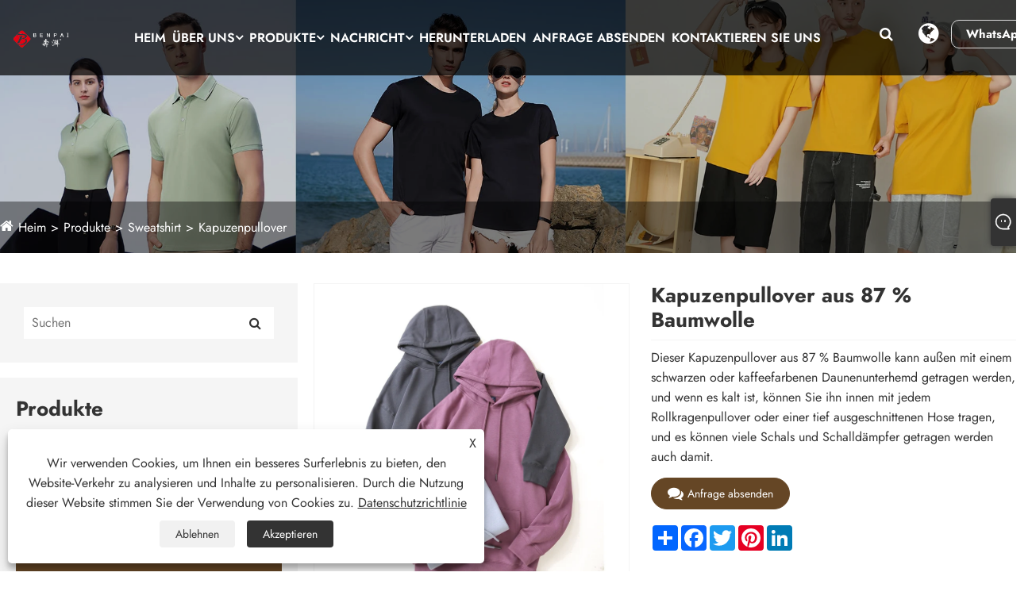

--- FILE ---
content_type: text/html; charset=utf-8
request_url: https://de.qimengclothing.com/87-cotton-hoodie.html
body_size: 13426
content:

<!DOCTYPE html>
<html dir="ltr" lang="de">
    <head>
        <meta charset="utf-8">
        <meta http-equiv="X-UA-Compatible" content="IE=edge">
        <meta name="viewport" content="width=device-width, initial-scale=1.0, maximum-scale=1.0, user-scalable=no">
        
<title>China 87 % Baumwoll-Hoodie Lieferanten, Hersteller – Direktpreis ab Werk – Benpai</title>
<meta name="keywords" content="Kapuzenpullover aus 87 % Baumwolle, China, Hersteller, Lieferanten, Fabrik, Mode, individuell, Qualität" />
<meta name="description" content="Benpai ist als einer der professionellsten Hersteller und Lieferanten von 87 % Baumwoll-Hoodies in China bekannt, und Sie können unsere Produkte im Großhandel verkaufen. Unsere Fabrik bietet modische und hochwertige Kapuzenpullover aus 87 % Baumwolle. Sie können unsere Produkte ganz nach Ihren Vorstellungen individualisieren. Wenn ich jetzt eine Bestellung aufgebe, haben Sie dann ein kostenloses Muster? Natürlich! Gerne können Sie eine Bestellung aufgeben." />
<link rel="shortcut icon" href="/upload/7287/20230829134623783102.ico" type="image/x-icon" />
<!-- Google tag (gtag.js) -->
<script async src="https://www.googletagmanager.com/gtag/js?id=G-G4BMTM0T3J"></script>
<script>
  window.dataLayer = window.dataLayer || [];
  function gtag(){dataLayer.push(arguments);}
  gtag('js', new Date());

  gtag('config', 'G-G4BMTM0T3J');
</script>
        <meta name="twitter:card" content="summary" />
        <meta name="twitter:title" content="China 87 % Baumwoll-Hoodie Lieferanten, Hersteller – Direktpreis ab Werk – Benpai" />
        <meta name="twitter:description" content="Benpai ist als einer der professionellsten Hersteller und Lieferanten von 87 % Baumwoll-Hoodies in China bekannt, und Sie können unsere Produkte im Großhandel verkaufen. Unsere Fabrik bietet modische und hochwertige Kapuzenpullover aus 87 % Baumwolle. Sie können unsere Produkte ganz nach Ihren Vorstellungen individualisieren. Wenn ich jetzt eine Bestellung aufgebe, haben Sie dann ein kostenloses Muster? Natürlich! Gerne können Sie eine Bestellung aufgeben." />
        <meta name="twitter:image" content="https://de.qimengclothing.com/upload/7287/1-87--cotton-hoodie--1119218.webp" />
        <meta property="og:type" content="product" />
        <meta property="og:site_name" content="Cangnan County Qimeng Clothing Co., Ltd.">
        <meta property="og:image" content="https://de.qimengclothing.com/upload/7287/1-87--cotton-hoodie--1119218.webp" />
        <meta property="og:url" content="https://de.qimengclothing.com/87-cotton-hoodie.html" />
        <meta property="og:title" content="China 87 % Baumwoll-Hoodie Lieferanten, Hersteller – Direktpreis ab Werk – Benpai" />
        <meta property="og:description" content="Benpai ist als einer der professionellsten Hersteller und Lieferanten von 87 % Baumwoll-Hoodies in China bekannt, und Sie können unsere Produkte im Großhandel verkaufen. Unsere Fabrik bietet modische und hochwertige Kapuzenpullover aus 87 % Baumwolle. Sie können unsere Produkte ganz nach Ihren Vorstellungen individualisieren. Wenn ich jetzt eine Bestellung aufgebe, haben Sie dann ein kostenloses Muster? Natürlich! Gerne können Sie eine Bestellung aufgeben." />
        <link href="https://de.qimengclothing.com/87-cotton-hoodie.html" rel="canonical" />
        <link rel="alternate" hreflang="en"  href="https://www.qimengclothing.com/87-cotton-hoodie.html"/>
<link rel="alternate" hreflang="es"  href="https://es.qimengclothing.com/87-cotton-hoodie.html"/>
<link rel="alternate" hreflang="pt"  href="https://pt.qimengclothing.com/87-cotton-hoodie.html"/>
<link rel="alternate" hreflang="ru"  href="https://ru.qimengclothing.com/87-cotton-hoodie.html"/>
<link rel="alternate" hreflang="fr"  href="https://fr.qimengclothing.com/87-cotton-hoodie.html"/>
<link rel="alternate" hreflang="ja"  href="https://ja.qimengclothing.com/87-cotton-hoodie.html"/>
<link rel="alternate" hreflang="de"  href="https://de.qimengclothing.com/87-cotton-hoodie.html"/>
<link rel="alternate" hreflang="vi"  href="https://vi.qimengclothing.com/87-cotton-hoodie.html"/>
<link rel="alternate" hreflang="it"  href="https://it.qimengclothing.com/87-cotton-hoodie.html"/>
<link rel="alternate" hreflang="nl"  href="https://nl.qimengclothing.com/87-cotton-hoodie.html"/>
<link rel="alternate" hreflang="th"  href="https://th.qimengclothing.com/87-cotton-hoodie.html"/>
<link rel="alternate" hreflang="pl"  href="https://pl.qimengclothing.com/87-cotton-hoodie.html"/>
<link rel="alternate" hreflang="ko"  href="https://ko.qimengclothing.com/87-cotton-hoodie.html"/>
<link rel="alternate" hreflang="sv"  href="https://sv.qimengclothing.com/87-cotton-hoodie.html"/>
<link rel="alternate" hreflang="hu"  href="https://hu.qimengclothing.com/87-cotton-hoodie.html"/>
<link rel="alternate" hreflang="ms"  href="https://ms.qimengclothing.com/87-cotton-hoodie.html"/>
<link rel="alternate" hreflang="bn"  href="https://bn.qimengclothing.com/87-cotton-hoodie.html"/>
<link rel="alternate" hreflang="da"  href="https://da.qimengclothing.com/87-cotton-hoodie.html"/>
<link rel="alternate" hreflang="fi"  href="https://fi.qimengclothing.com/87-cotton-hoodie.html"/>
<link rel="alternate" hreflang="hi"  href="https://hi.qimengclothing.com/87-cotton-hoodie.html"/>
<link rel="alternate" hreflang="tl"  href="https://tl.qimengclothing.com/87-cotton-hoodie.html"/>
<link rel="alternate" hreflang="tr"  href="https://tr.qimengclothing.com/87-cotton-hoodie.html"/>
<link rel="alternate" hreflang="ga"  href="https://ga.qimengclothing.com/87-cotton-hoodie.html"/>
<link rel="alternate" hreflang="ar"  href="https://ar.qimengclothing.com/87-cotton-hoodie.html"/>
<link rel="alternate" hreflang="id"  href="https://id.qimengclothing.com/87-cotton-hoodie.html"/>
<link rel="alternate" hreflang="no"  href="https://no.qimengclothing.com/87-cotton-hoodie.html"/>
<link rel="alternate" hreflang="ur"  href="https://ur.qimengclothing.com/87-cotton-hoodie.html"/>
<link rel="alternate" hreflang="cs"  href="https://cs.qimengclothing.com/87-cotton-hoodie.html"/>
<link rel="alternate" hreflang="el"  href="https://el.qimengclothing.com/87-cotton-hoodie.html"/>
<link rel="alternate" hreflang="uk"  href="https://uk.qimengclothing.com/87-cotton-hoodie.html"/>
<link rel="alternate" hreflang="jv"  href="https://jw.qimengclothing.com/87-cotton-hoodie.html"/>
<link rel="alternate" hreflang="fa"  href="https://fa.qimengclothing.com/87-cotton-hoodie.html"/>
<link rel="alternate" hreflang="ta"  href="https://ta.qimengclothing.com/87-cotton-hoodie.html"/>
<link rel="alternate" hreflang="te"  href="https://te.qimengclothing.com/87-cotton-hoodie.html"/>
<link rel="alternate" hreflang="ne"  href="https://ne.qimengclothing.com/87-cotton-hoodie.html"/>
<link rel="alternate" hreflang="my"  href="https://my.qimengclothing.com/87-cotton-hoodie.html"/>
<link rel="alternate" hreflang="bg"  href="https://bg.qimengclothing.com/87-cotton-hoodie.html"/>
<link rel="alternate" hreflang="lo"  href="https://lo.qimengclothing.com/87-cotton-hoodie.html"/>
<link rel="alternate" hreflang="la"  href="https://la.qimengclothing.com/87-cotton-hoodie.html"/>
<link rel="alternate" hreflang="kk"  href="https://kk.qimengclothing.com/87-cotton-hoodie.html"/>
<link rel="alternate" hreflang="eu"  href="https://eu.qimengclothing.com/87-cotton-hoodie.html"/>
<link rel="alternate" hreflang="az"  href="https://az.qimengclothing.com/87-cotton-hoodie.html"/>
<link rel="alternate" hreflang="sk"  href="https://sk.qimengclothing.com/87-cotton-hoodie.html"/>
<link rel="alternate" hreflang="mk"  href="https://mk.qimengclothing.com/87-cotton-hoodie.html"/>
<link rel="alternate" hreflang="lt"  href="https://lt.qimengclothing.com/87-cotton-hoodie.html"/>
<link rel="alternate" hreflang="et"  href="https://et.qimengclothing.com/87-cotton-hoodie.html"/>
<link rel="alternate" hreflang="ro"  href="https://ro.qimengclothing.com/87-cotton-hoodie.html"/>
<link rel="alternate" hreflang="sl"  href="https://sl.qimengclothing.com/87-cotton-hoodie.html"/>
<link rel="alternate" hreflang="mr"  href="https://mr.qimengclothing.com/87-cotton-hoodie.html"/>
<link rel="alternate" hreflang="sr"  href="https://sr.qimengclothing.com/87-cotton-hoodie.html"/>
<link rel="alternate" hreflang="x-default"  href="https://www.qimengclothing.com/87-cotton-hoodie.html"/>

        <script type="application/ld+json">[
  {
    "@context": "https://schema.org/",
    "@type": "BreadcrumbList",
    "ItemListElement": [
      {
        "@type": "ListItem",
        "Name": "Heim",
        "Position": 1,
        "Item": "https://de.qimengclothing.com/"
      },
      {
        "@type": "ListItem",
        "Name": "Produkte",
        "Position": 2,
        "Item": "https://de.qimengclothing.com/products.html"
      },
      {
        "@type": "ListItem",
        "Name": "Sweatshirt",
        "Position": 3,
        "Item": "https://de.qimengclothing.com/sweatshirt"
      },
      {
        "@type": "ListItem",
        "Name": "Kapuzenpullover",
        "Position": 4,
        "Item": "https://de.qimengclothing.com/hoodie"
      },
      {
        "@type": "ListItem",
        "Name": "Kapuzenpullover aus 87 % Baumwolle",
        "Position": 5,
        "Item": "https://de.qimengclothing.com/87-cotton-hoodie.html"
      }
    ]
  },
  {
    "@context": "http://schema.org",
    "@type": "Product",
    "@id": "https://de.qimengclothing.com/87-cotton-hoodie.html",
    "Name": "Kapuzenpullover aus 87 % Baumwolle",
    "Image": [
      "https://de.qimengclothing.com/upload/7287/1-87--cotton-hoodie--1119218.webp",
      "https://de.qimengclothing.com/upload/7287/2-87--cotton-hoodie--2612712.webp",
      "https://de.qimengclothing.com/upload/7287/3-87--cotton-hoodie--319592.webp"
    ],
    "Description": "Benpai ist als einer der professionellsten Hersteller und Lieferanten von 87 % Baumwoll-Hoodies in China bekannt, und Sie können unsere Produkte im Großhandel verkaufen. Unsere Fabrik bietet modische und hochwertige Kapuzenpullover aus 87 % Baumwolle. Sie können unsere Produkte ganz nach Ihren Vorstellungen individualisieren. Wenn ich jetzt eine Bestellung aufgebe, haben Sie dann ein kostenloses Muster? Natürlich! Gerne können Sie eine Bestellung aufgeben.",
    "Offers": {
      "@type": "AggregateOffer",
      "OfferCount": 1,
      "PriceCurrency": "USD",
      "LowPrice": 0.0,
      "HighPrice": 0.0,
      "Price": 0.0
    }
  }
]</script>
        
<link rel="stylesheet" href="/Template/329/css/bootstrap.min.css">
<link rel="stylesheet" href="/Template/329/css/slick.css">
<link rel="stylesheet" href="/Template/329/css/meanmenu.min.css">
<link rel="stylesheet" href="/Template/329/css/style.css">
<link rel="stylesheet" href="/Template/329/css/mobile.css">
<link rel="stylesheet" type="text/css" href="/Template/329/css/swiper.min.css">
<link rel="stylesheet" href="/Template/329/css/font-awesome.min.css">
<link rel="stylesheet" href="/Template/329/css/language.css">
<script src="/Template/329/js/jquery-3.7.1.min.js"></script>
<script src="/Template/329/js/jquery-migrate-3.3.2.min.js"></script>
<script type="text/javascript" src="/Template/329/js/swiper.min.js"></script>
<link href="/Template/329/css/all.css" rel="stylesheet" type="text/css" />

    </head>
    <body>
        
<!-- main menu area start -->
<div class="headmain">
<div class="main_menu_area sticky">
  <div class="container-full datait_nav_area">
    <div class="row main_menu_all_item"> 
      <!-- site logo area -->
      <div class="col-lg-1">
        <div class="site_logo_area"> 
            <a class="sticky_logo"  href="/" title="Cangnan County Qimeng Clothing Co., Ltd.">
            <img src="/upload/7287/20250901141125428468.webp" alt="Cangnan County Qimeng Clothing Co., Ltd." title="Cangnan County Qimeng Clothing Co., Ltd.">
            </a>
        </div>
      </div>
      <div class="col-lg-2">
        <div class="main_nav_area">
          <div class="iteeh_right_area"> 
            <!-- main nav icons -->
            <div class="main_nav_icons_together">
              <div class="main_nav_icons"> <i class="fa fa-search"></i>
                <div class="nav_icon_popup"> 
                  <!-- inner nav ionc popup -->
                  <div class="inner_nav_icon_popup text-center">
                    <form action="/search.html" id="mc4wp-form">
                      <input type="search" name="q" placeholder="" required>
                      <div class="inner_nav_popup_form_icons">
                        <button class="inner_nav_popup_btnicon" type="submit" title="einreichen"><i class="fa fa-search"></i></button>
                      </div>
                    </form>
                    <i class="fa fa-close"></i> </div>
                </div>
              </div>
            </div>
            <!-- main nav icon right -->
            <div class="main_nav_icon_right"> <i class="fa fa-globe"></i>
              <div class="main_nav_icon_right_popup">
                <div class="m_nav_rpi_close"> <i class="fa fa-close"></i> </div>
                
                <!-- right popup nav -->
                <div class="right_popup_nav">
                  <h2>Deutsch</h2>
                  <div class="lang_cont">
                    <ul class="lang">
                      <li class="language-flag language-flag-en"><a title="English" href="https://www.qimengclothing.com" class="b"><b class="country-flag"></b><span>English</span></a></li><li class="language-flag language-flag-es"><a title="Español" href="https://es.qimengclothing.com" class="b"><b class="country-flag"></b><span>Español</span></a></li><li class="language-flag language-flag-pt"><a title="Português" href="https://pt.qimengclothing.com" class="b"><b class="country-flag"></b><span>Português</span></a></li><li class="language-flag language-flag-ru"><a title="русский" href="https://ru.qimengclothing.com" class="b"><b class="country-flag"></b><span>русский</span></a></li><li class="language-flag language-flag-fr"><a title="Français" href="https://fr.qimengclothing.com" class="b"><b class="country-flag"></b><span>Français</span></a></li><li class="language-flag language-flag-ja"><a title="日本語" href="https://ja.qimengclothing.com" class="b"><b class="country-flag"></b><span>日本語</span></a></li><li class="language-flag language-flag-de"><a title="Deutsch" href="https://de.qimengclothing.com/87-cotton-hoodie.html" class="b"><b class="country-flag"></b><span>Deutsch</span></a></li><li class="language-flag language-flag-vi"><a title="tiếng Việt" href="https://vi.qimengclothing.com" class="b"><b class="country-flag"></b><span>tiếng Việt</span></a></li><li class="language-flag language-flag-it"><a title="Italiano" href="https://it.qimengclothing.com" class="b"><b class="country-flag"></b><span>Italiano</span></a></li><li class="language-flag language-flag-nl"><a title="Nederlands" href="https://nl.qimengclothing.com" class="b"><b class="country-flag"></b><span>Nederlands</span></a></li><li class="language-flag language-flag-th"><a title="ภาษาไทย" href="https://th.qimengclothing.com" class="b"><b class="country-flag"></b><span>ภาษาไทย</span></a></li><li class="language-flag language-flag-pl"><a title="Polski" href="https://pl.qimengclothing.com" class="b"><b class="country-flag"></b><span>Polski</span></a></li><li class="language-flag language-flag-ko"><a title="한국어" href="https://ko.qimengclothing.com" class="b"><b class="country-flag"></b><span>한국어</span></a></li><li class="language-flag language-flag-sv"><a title="Svenska" href="https://sv.qimengclothing.com" class="b"><b class="country-flag"></b><span>Svenska</span></a></li><li class="language-flag language-flag-hu"><a title="magyar" href="https://hu.qimengclothing.com" class="b"><b class="country-flag"></b><span>magyar</span></a></li><li class="language-flag language-flag-ms"><a title="Malay" href="https://ms.qimengclothing.com" class="b"><b class="country-flag"></b><span>Malay</span></a></li><li class="language-flag language-flag-bn"><a title="বাংলা ভাষার" href="https://bn.qimengclothing.com" class="b"><b class="country-flag"></b><span>বাংলা ভাষার</span></a></li><li class="language-flag language-flag-da"><a title="Dansk" href="https://da.qimengclothing.com" class="b"><b class="country-flag"></b><span>Dansk</span></a></li><li class="language-flag language-flag-fi"><a title="Suomi" href="https://fi.qimengclothing.com" class="b"><b class="country-flag"></b><span>Suomi</span></a></li><li class="language-flag language-flag-hi"><a title="हिन्दी" href="https://hi.qimengclothing.com" class="b"><b class="country-flag"></b><span>हिन्दी</span></a></li><li class="language-flag language-flag-tl"><a title="Pilipino" href="https://tl.qimengclothing.com" class="b"><b class="country-flag"></b><span>Pilipino</span></a></li><li class="language-flag language-flag-tr"><a title="Türkçe" href="https://tr.qimengclothing.com" class="b"><b class="country-flag"></b><span>Türkçe</span></a></li><li class="language-flag language-flag-ga"><a title="Gaeilge" href="https://ga.qimengclothing.com" class="b"><b class="country-flag"></b><span>Gaeilge</span></a></li><li class="language-flag language-flag-ar"><a title="العربية" href="https://ar.qimengclothing.com" class="b"><b class="country-flag"></b><span>العربية</span></a></li><li class="language-flag language-flag-id"><a title="Indonesia" href="https://id.qimengclothing.com" class="b"><b class="country-flag"></b><span>Indonesia</span></a></li><li class="language-flag language-flag-no"><a title="Norsk‎" href="https://no.qimengclothing.com" class="b"><b class="country-flag"></b><span>Norsk‎</span></a></li><li class="language-flag language-flag-ur"><a title="تمل" href="https://ur.qimengclothing.com" class="b"><b class="country-flag"></b><span>تمل</span></a></li><li class="language-flag language-flag-cs"><a title="český" href="https://cs.qimengclothing.com" class="b"><b class="country-flag"></b><span>český</span></a></li><li class="language-flag language-flag-el"><a title="ελληνικά" href="https://el.qimengclothing.com" class="b"><b class="country-flag"></b><span>ελληνικά</span></a></li><li class="language-flag language-flag-uk"><a title="український" href="https://uk.qimengclothing.com" class="b"><b class="country-flag"></b><span>український</span></a></li><li class="language-flag language-flag-jw"><a title="Javanese" href="https://jw.qimengclothing.com" class="b"><b class="country-flag"></b><span>Javanese</span></a></li><li class="language-flag language-flag-fa"><a title="فارسی" href="https://fa.qimengclothing.com" class="b"><b class="country-flag"></b><span>فارسی</span></a></li><li class="language-flag language-flag-ta"><a title="தமிழ்" href="https://ta.qimengclothing.com" class="b"><b class="country-flag"></b><span>தமிழ்</span></a></li><li class="language-flag language-flag-te"><a title="తెలుగు" href="https://te.qimengclothing.com" class="b"><b class="country-flag"></b><span>తెలుగు</span></a></li><li class="language-flag language-flag-ne"><a title="नेपाली" href="https://ne.qimengclothing.com" class="b"><b class="country-flag"></b><span>नेपाली</span></a></li><li class="language-flag language-flag-my"><a title="Burmese" href="https://my.qimengclothing.com" class="b"><b class="country-flag"></b><span>Burmese</span></a></li><li class="language-flag language-flag-bg"><a title="български" href="https://bg.qimengclothing.com" class="b"><b class="country-flag"></b><span>български</span></a></li><li class="language-flag language-flag-lo"><a title="ລາວ" href="https://lo.qimengclothing.com" class="b"><b class="country-flag"></b><span>ລາວ</span></a></li><li class="language-flag language-flag-la"><a title="Latine" href="https://la.qimengclothing.com" class="b"><b class="country-flag"></b><span>Latine</span></a></li><li class="language-flag language-flag-kk"><a title="Қазақша" href="https://kk.qimengclothing.com" class="b"><b class="country-flag"></b><span>Қазақша</span></a></li><li class="language-flag language-flag-eu"><a title="Euskal" href="https://eu.qimengclothing.com" class="b"><b class="country-flag"></b><span>Euskal</span></a></li><li class="language-flag language-flag-az"><a title="Azərbaycan" href="https://az.qimengclothing.com" class="b"><b class="country-flag"></b><span>Azərbaycan</span></a></li><li class="language-flag language-flag-sk"><a title="Slovenský jazyk" href="https://sk.qimengclothing.com" class="b"><b class="country-flag"></b><span>Slovenský jazyk</span></a></li><li class="language-flag language-flag-mk"><a title="Македонски" href="https://mk.qimengclothing.com" class="b"><b class="country-flag"></b><span>Македонски</span></a></li><li class="language-flag language-flag-lt"><a title="Lietuvos" href="https://lt.qimengclothing.com" class="b"><b class="country-flag"></b><span>Lietuvos</span></a></li><li class="language-flag language-flag-et"><a title="Eesti Keel" href="https://et.qimengclothing.com" class="b"><b class="country-flag"></b><span>Eesti Keel</span></a></li><li class="language-flag language-flag-ro"><a title="Română" href="https://ro.qimengclothing.com" class="b"><b class="country-flag"></b><span>Română</span></a></li><li class="language-flag language-flag-sl"><a title="Slovenski" href="https://sl.qimengclothing.com" class="b"><b class="country-flag"></b><span>Slovenski</span></a></li><li class="language-flag language-flag-mr"><a title="मराठी" href="https://mr.qimengclothing.com" class="b"><b class="country-flag"></b><span>मराठी</span></a></li><li class="language-flag language-flag-sr"><a title="Srpski језик" href="https://sr.qimengclothing.com" class="b"><b class="country-flag"></b><span>Srpski језик</span></a></li>   
                    </ul>
                  </div>
                </div>
              </div>
            </div>
            <!-- main nav icon right --> 
            <!-- header btn -->
            <div class="menu_btn"><a  class="dtbtn" target="_blank" href="https://api.whatsapp.com/send?phone=8619550210448&text=Hello" title="WhatsApp">WhatsApp</a></div>
          </div>
        </div>
      </div>
      <div class="col-lg-9"> 
        <!-- inner main nav area -->
        <div class="inner_main_nav_area">
          <ul>
                <li ><a  href="/" title="Heim">Heim</a></li><li><a href="/about.html" title="Über uns">Über uns<i class="fa fa-angle-down"></i></a><ul class="sub_menu"><li><a title="Unternehmensprofil" href="/about.html">Unternehmensprofil</a></li><li><a title="Zertifikate und Ausstellungen" href="/about/certificates-and-exhibitions.html">Zertifikate und Ausstellungen</a></li></ul></li><li > <a href="/products.html" title="Produkte">Produkte<i class="fa fa-angle-down"></i></a><ul class="sub_menu"><li><a href="/t-shirt" title="T-Shirt"><span>T-Shirt</span><i class="fa fa-angle-down"></i></a><ul class="sub_menu"><li> <a title="Kurzärmeliges T-shirt" href="/short-sleeve-t-shirt">Kurzärmeliges T-shirt</a></li> <li> <a title="Langarm-T-Shirt" href="/long-sleeve-t-shirt">Langarm-T-Shirt</a></li> </ul></li><li><a href="/polo-shirts" title="Poloshirts"><span>Poloshirts</span><i class="fa fa-angle-down"></i></a><ul class="sub_menu"><li> <a title="Kurzarm-Poloshirts" href="/short-sleeve-polo-shirts">Kurzarm-Poloshirts</a></li> <li> <a title="Langarm-Poloshirt" href="/long-sleeve-polo-shirt">Langarm-Poloshirt</a></li> </ul></li><li><a href="/sweatshirt" title="Sweatshirt"><span>Sweatshirt</span><i class="fa fa-angle-down"></i></a><ul class="sub_menu"><li> <a title="Sweatshirt mit Rundhalsausschnitt" href="/crew-neck-sweatshirt">Sweatshirt mit Rundhalsausschnitt</a></li> <li> <a title="Kapuzenpullover" href="/hoodie">Kapuzenpullover</a></li> </ul></li><li><a href="/jacket" title="Jacke"><span>Jacke</span><i class="fa fa-angle-down"></i></a><ul class="sub_menu"><li> <a title="Damenjacke" href="/women-jacket">Damenjacke</a></li> <li> <a title="Aber Jacke" href="/men-jacket">Aber Jacke</a></li> </ul></li><li><a href="/polyester-vest" title="Polyesterweste"><span>Polyesterweste</span></a></li><li><a href="/canvas-cap" title="Leinwandkappe"><span>Leinwandkappe</span></a></li></ul></li><li><a  href="/news.html" title="Nachricht">Nachricht<i class="fa fa-angle-down"></i></a><ul class="sub_menu"><li><a title="Branchennachrichten" href="/news/">Branchennachrichten</a></li><li><a title="Unternehmens Nachrichten" href="/news/">Unternehmens Nachrichten</a></li></ul></li><li><a  href="/download.html" title="Herunterladen">Herunterladen</a></li><li ><a  href="/message.html" title="Anfrage absenden">Anfrage absenden</a></li><li ><a  href="/contact.html" title="Kontaktieren Sie uns">Kontaktieren Sie uns</a></li>     
          </ul>
        </div>
      </div>
      <!-- main nav area --> 
      
    </div>
  </div>
</div>
<!-- main menu area end --> 

<!-- mobile menu -->
<div class="mobile_logo_area">
  <div class="container">
    <div class="row">
      <div class="col-12">
        <div class="mobilemenu_con">
          <div class="mobile_menu_logo text-center"> <a href="/" title="Cangnan County Qimeng Clothing Co., Ltd."> <img src="/upload/7287/20250901141125428468.webp" alt="Cangnan County Qimeng Clothing Co., Ltd." title="Cangnan County Qimeng Clothing Co., Ltd."> </a> </div>
          <div class="mobile_menu_option">
            <div class="mobile_menu_o mobile_opicon"> <i class="fa fa-align-justify openclass"></i> </div>
            <div class="mobile_menu_inner mobile_p">
              <div class="mobile_menu_content">
                <div class="mobile_menu_logo text-center"> <a href="/" title="Cangnan County Qimeng Clothing Co., Ltd."> <img src="/upload/7287/20250901141125428468.webp" alt="Cangnan County Qimeng Clothing Co., Ltd." title="Cangnan County Qimeng Clothing Co., Ltd."> </a> </div>
                <div class="menu_area mobile-menu">
                  <nav class="medeno_menu">
                    <ul class="sub-menu">
                      <li ><a   href="/" title="Heim">Heim</a></li><li><a href="/about.html" title="Über uns">Über uns</a><ul class="sub-menu"><li ><a title="Unternehmensprofil" href="/about.html">Unternehmensprofil</a></li><li ><a title="Zertifikate und Ausstellungen" href="/about/certificates-and-exhibitions.html">Zertifikate und Ausstellungen</a></li></ul></li><li><a  href="/products.html" title="Produkte">Produkte</a><ul class="sub_menu"><li><a href="/t-shirt" title="T-Shirt">T-Shirt</a><ul class="sub_menu"><li><a title="Kurzärmeliges T-shirt" href="/short-sleeve-t-shirt">Kurzärmeliges T-shirt</a> </li><li><a title="Langarm-T-Shirt" href="/long-sleeve-t-shirt">Langarm-T-Shirt</a> </li></ul></li><li><a href="/polo-shirts" title="Poloshirts">Poloshirts</a><ul class="sub_menu"><li><a title="Kurzarm-Poloshirts" href="/short-sleeve-polo-shirts">Kurzarm-Poloshirts</a> </li><li><a title="Langarm-Poloshirt" href="/long-sleeve-polo-shirt">Langarm-Poloshirt</a> </li></ul></li><li><a href="/sweatshirt" title="Sweatshirt">Sweatshirt</a><ul class="sub_menu"><li><a title="Sweatshirt mit Rundhalsausschnitt" href="/crew-neck-sweatshirt">Sweatshirt mit Rundhalsausschnitt</a> </li><li><a title="Kapuzenpullover" href="/hoodie">Kapuzenpullover</a> </li></ul></li><li><a href="/jacket" title="Jacke">Jacke</a><ul class="sub_menu"><li><a title="Damenjacke" href="/women-jacket">Damenjacke</a> </li><li><a title="Aber Jacke" href="/men-jacket">Aber Jacke</a> </li></ul></li><li><a href="/polyester-vest" title="Polyesterweste">Polyesterweste</a></li><li><a href="/canvas-cap" title="Leinwandkappe">Leinwandkappe</a></li></ul></li><li><a  href="/news.html" title="Nachricht">Nachricht</a><ul class="sub_menu"><li><a title="Branchennachrichten" href="/news/">Branchennachrichten</a></li><li><a title="Unternehmens Nachrichten" href="/news/">Unternehmens Nachrichten</a></li></ul></li><li><a  href="/download.html" title="Herunterladen">Herunterladen</a></li><li ><a   href="/message.html" title="Anfrage absenden">Anfrage absenden</a></li><li ><a   href="/contact.html" title="Kontaktieren Sie uns">Kontaktieren Sie uns</a></li>
                    </ul>
                  </nav>
                </div>
                <div class="mobile_menu_o mobile_cicon"> <i class="fa fa-close closeclass"></i> </div>
              </div>
            </div>
            <div class="mobile_overlay"></div>
          </div>
        </div>
      </div>
    </div>
  </div>
</div></div>
<!-- end mobile menu --> 

        <!-- banner start -->
        <div class="sep-inner-banner relative">
            <img src="/upload/7287/20230829161143347842.webp" class="width100 block sep-brightness min300" alt="Produkte" title="Produkte">
            <div class="sep-container translate-center">
                <div class="row">
                    <div class="col-md-12"></div>
                </div>
            </div>
            <div class="sep-breadcrumb">
                <div class="sep-container">
                    <ul class="breadcrumb">
                        <li><a href="/" title="Heim">Heim</a></li>
                        <li><a href="/products.html" title="Produkte">Produkte</a></li>
                        <li><a href="/sweatshirt" title="Sweatshirt">Sweatshirt</a></li>
                        <li><a href="/hoodie" title="Kapuzenpullover">Kapuzenpullover</a></li>
                    </ul>
                </div>
            </div>
        </div>
        <!-- banner end -->
        <!-- products start -->

        <div class="sep-inner-body cshowpslist">
            <div class="sep-section-normal">
                <div class="sep-container flex has-sidebar">
                    <div class="sep-sidebar">
                        <div class="widget">
                            <form method="get" action="/search.html">
                                <input type="text" placeholder="Suchen" name="q" required id="s" value="">
                                <button type="submit"><i class="fa fa-search" aria-hidden="true"></i></button>
                            </form>
                        </div>
                        <div class="sep-sidebar-list" id="catg">
                            <a title="Produkte" class="hd flex-v-center">Produkte </a>
                            <ul class="catgt">
                                <li><div class="box flex-v-center"><a href="/t-shirt" title="T-Shirt" class="text-bold">T-Shirt</a><i class="icon iconfont">&#xe7f9;</i> </div><ul><li><div class="box flex-mb flex-v-center"><a href="/short-sleeve-t-shirt" title="Kurzärmeliges T-shirt" class="text-medium">Kurzärmeliges T-shirt</a></div></li><li><div class="box flex-mb flex-v-center"><a href="/long-sleeve-t-shirt" title="Langarm-T-Shirt" class="text-medium">Langarm-T-Shirt</a></div></li></ul></li><li><div class="box flex-v-center"><a href="/polo-shirts" title="Poloshirts" class="text-bold">Poloshirts</a><i class="icon iconfont">&#xe7f9;</i> </div><ul><li><div class="box flex-mb flex-v-center"><a href="/short-sleeve-polo-shirts" title="Kurzarm-Poloshirts" class="text-medium">Kurzarm-Poloshirts</a></div></li><li><div class="box flex-mb flex-v-center"><a href="/long-sleeve-polo-shirt" title="Langarm-Poloshirt" class="text-medium">Langarm-Poloshirt</a></div></li></ul></li><li><div class="box flex-v-center"><a href="/sweatshirt" title="Sweatshirt" class="text-bold">Sweatshirt</a><i class="icon iconfont">&#xe7f9;</i> </div><ul><li><div class="box flex-mb flex-v-center"><a href="/crew-neck-sweatshirt" title="Sweatshirt mit Rundhalsausschnitt" class="text-medium">Sweatshirt mit Rundhalsausschnitt</a></div></li><li><div class="box flex-mb flex-v-center"><a href="/hoodie" title="Kapuzenpullover" class="text-medium">Kapuzenpullover</a></div></li></ul></li><li><div class="box flex-v-center"><a href="/jacket" title="Jacke" class="text-bold">Jacke</a><i class="icon iconfont">&#xe7f9;</i> </div><ul><li><div class="box flex-mb flex-v-center"><a href="/women-jacket" title="Damenjacke" class="text-medium">Damenjacke</a></div></li><li><div class="box flex-mb flex-v-center"><a href="/men-jacket" title="Aber Jacke" class="text-medium">Aber Jacke</a></div></li></ul></li><li><div class="box flex-v-center"><a href="/polyester-vest" title="Polyesterweste" class="text-bold">Polyesterweste</a></div></li><li><div class="box flex-v-center"><a href="/canvas-cap" title="Leinwandkappe" class="text-bold">Leinwandkappe</a></div></li>
                            </ul>
                        </div>
                        <script>
                            $('.sep-inner-body .sep-sidebar .sep-sidebar-list > ul > li > .box i').click(function () {
                                if (!$(this).parents('li').hasClass('active')) {
                                    $(this).parent().siblings().slideDown();
                                    $(this).parents('li').addClass('active').siblings().removeClass('active').children('ul').slideUp();
                                } else {
                                    $(this).parents('li').removeClass('active').children('ul').slideUp();
                                }
                            })

                            var py1 = $("ul.breadcrumb li").eq(2).find("a").attr("href");//一级产品分类  链接
                            if (py1 != undefined && py1 != null) {
                                $("ul.catgt li").each(function () {
                                    var href_1 = $(this).find("div.box.flex-v-center a.text-bold").attr("href");
                                    if (href_1 == py1) {
                                        $(this).addClass('active');
                                        $(this).find("ul").show();
                                        var py2 = $("ul.breadcrumb li").eq(3).find("a").attr("href");//二级产品分类  链接
                                        if (py2 != undefined && py2 != null) {
                                            $(this).find("ul li").each(function (index_1) {
                                                var href_2 = $(this).find("div.box.flex-mb.flex-v-center a.text-medium").attr("href");
                                                if (href_2 == py2) {
                                                    $(this).addClass('active');
                                                    return false; //终止循环
                                                }
                                            })
                                        }
                                        return false; //终止循环    
                                    }
                                });
                            } 
                        </script>
                        <div class="sep-sidebar-list mb30 npro" id="nprots">
                            <a title="Neue Produkte" class="hd flex-v-center">Neue Produkte</a>
                            <ul class="recent">
                                <li class="cl"><div class="thum"><a href="/anti-pilling-polyester-crew-neck-sweatshirt.html" title="Anti-Pilling-Sweatshirt aus Polyester mit Rundhalsausschnitt"><img src="/upload/7287/anti-pilling-polyester-crew-neck-sweatshirt_598599.webp" alt="Anti-Pilling-Sweatshirt aus Polyester mit Rundhalsausschnitt" title="Anti-Pilling-Sweatshirt aus Polyester mit Rundhalsausschnitt" /></a></div><a href="/anti-pilling-polyester-crew-neck-sweatshirt.html" class="title" title="Anti-Pilling-Sweatshirt aus Polyester mit Rundhalsausschnitt">Anti-Pilling-Sweatshirt aus Polyester mit Rundhalsausschnitt</a> </li><li class="cl"><div class="thum"><a href="/lightweight-women-jacket.html" title="Leichte Damenjacke"><img src="/upload/7287/lightweight-women-jacket_126998.webp" alt="Leichte Damenjacke" title="Leichte Damenjacke" /></a></div><a href="/lightweight-women-jacket.html" class="title" title="Leichte Damenjacke">Leichte Damenjacke</a> </li><li class="cl"><div class="thum"><a href="/golf-ball-fibre-hoodie.html" title="Kapuzenpullover aus Golfballfaser"><img src="/upload/7287/golf-ball-fibre-hoodie_470256.webp" alt="Kapuzenpullover aus Golfballfaser" title="Kapuzenpullover aus Golfballfaser" /></a></div><a href="/golf-ball-fibre-hoodie.html" class="title" title="Kapuzenpullover aus Golfballfaser">Kapuzenpullover aus Golfballfaser</a> </li>
                            </ul>
                            <a href="/products.html" class="more" title="Mehr sehen">Mehr sehen <i class="fa fa-angle-right" aria-hidden="true"></i></a>
                        </div>
                    </div>
                    <script>
                        $(document).ready(function () {
                            $("#catg .hd").click(function () {
                                $("#catg").toggleClass("up");
                                $("#catg .hd").toggleClass("upo");
                            });
                            $("#nprots .hd").click(function () {
                                $("#nprots").toggleClass("nup");
                                $("#nprots .hd").toggleClass("nupo");
                            });

                        });
                    </script>

                    <div class="prolist">
                        <div class="sep-primary">
                            <div class="sep-primary-a">
                                <div class="showpr-left">
                                    <link rel="stylesheet" type="text/css" href="/Template/329/css/product.css">
                                    <link href="/Template/329/css/Z-main.css?t=V1" rel="stylesheet">
                                    <link href="/Template/329/css/Z-style.css?t=V1" rel="stylesheet">
                                    <script src="/js/Z-owl.carousel.js?t=V1"></script>
                                    <script src="/js/Z-common1.js?t=V1"></script>
                                    <script type="text/javascript" src="/js/cloud-zoom.1.0.3.js"></script>

                                    <section class="product-intro" style=""> 
                                        <div class="product-view">
                                            <div class="product-image">
                                                <a class="cloud-zoom" id="zoom1" data-zoom="adjustX:0, adjustY:0" href="/upload/7287/1-87--cotton-hoodie--1119218.webp" title="Kapuzenpullover aus 87 % Baumwolle" ><img src="/upload/7287/1-87--cotton-hoodie--1119218.webp" itemprop="image" title="Kapuzenpullover aus 87 % Baumwolle" alt="Kapuzenpullover aus 87 % Baumwolle" style="width: 100%" /></a>
                                            </div>
                                            <div class="image-additional">
                                                <ul>
                                                    <li  class="current"><a class="cloud-zoom-gallery item" href="/upload/7287/1-87--cotton-hoodie--1119218.webp"  title="Kapuzenpullover aus 87 % Baumwolle" data-zoom="useZoom:zoom1, smallImage:/upload/7287/1-87--cotton-hoodie--1119218.webp"><img src="/upload/7287/1-87--cotton-hoodie--1119218.webp" alt="Kapuzenpullover aus 87 % Baumwolle" /><img src="/upload/7287/1-87--cotton-hoodie--1119218.webp" alt="Kapuzenpullover aus 87 % Baumwolle" class="popup"  title="Kapuzenpullover aus 87 % Baumwolle" /></a></li><li ><a class="cloud-zoom-gallery item" href="/upload/7287/2-87--cotton-hoodie--2612712.webp"  title="Kapuzenpullover aus 87 % Baumwolle" data-zoom="useZoom:zoom1, smallImage:/upload/7287/2-87--cotton-hoodie--2612712.webp"><img src="/upload/7287/2-87--cotton-hoodie--2612712.webp" alt="Kapuzenpullover aus 87 % Baumwolle" /><img src="/upload/7287/2-87--cotton-hoodie--2612712.webp" alt="Kapuzenpullover aus 87 % Baumwolle" class="popup"  title="Kapuzenpullover aus 87 % Baumwolle" /></a></li><li ><a class="cloud-zoom-gallery item" href="/upload/7287/3-87--cotton-hoodie--319592.webp"  title="Kapuzenpullover aus 87 % Baumwolle" data-zoom="useZoom:zoom1, smallImage:/upload/7287/3-87--cotton-hoodie--319592.webp"><img src="/upload/7287/3-87--cotton-hoodie--319592.webp" alt="Kapuzenpullover aus 87 % Baumwolle" /><img src="/upload/7287/3-87--cotton-hoodie--319592.webp" alt="Kapuzenpullover aus 87 % Baumwolle" class="popup"  title="Kapuzenpullover aus 87 % Baumwolle" /></a></li>
                                                </ul>
                                            </div>
                                        </div> 
                                        <script>nico_cloud_zoom();</script>
                                    </section>


                                    
                                  
                                </div>
                                <div class="showpr-right">
                                    <h1>Kapuzenpullover aus 87 % Baumwolle</h1>
                                    
                                    <div class="p-short">Dieser Kapuzenpullover aus 87 % Baumwolle kann außen mit einem schwarzen oder kaffeefarbenen Daunenunterhemd getragen werden, und wenn es kalt ist, können Sie ihn innen mit jedem Rollkragenpullover oder einer tief ausgeschnittenen Hose tragen, und es können viele Schals und Schalldämpfer getragen werden auch damit.</div>
                                    
                                    <div class="showty btns flex">
                                        <a href="#send" id="to" class="flex-center text-medium sep-transition"><i class="fa fa-comments"></i>Anfrage absenden</a>
                                    </div>
                                    <div class="Ylink">
                                        <ul>
                                            
                                        </ul>
                                    </div>
                                    <div style="height: 20px; overflow: hidden; float: left; width: 100%;"></div>
                                    <div class="a2a_kit a2a_kit_size_32 a2a_default_style">
                                        <a class="a2a_dd" href="https://www.addtoany.com/share"></a>
                                        <a class="a2a_button_facebook"></a>
                                        <a class="a2a_button_twitter"></a>
                                        <a class="a2a_button_pinterest"></a>
                                        <a class="a2a_button_linkedin"></a>
                                    </div>
                                    <script async src="https://static.addtoany.com/menu/page.js"></script>
                                </div>
                            </div>
                            <div class="sep-primary-b">
                                <div class="sep-primary-b-1">
                                    <a class="on">Produktbeschreibung</a>
                                </div>
                                <div class="sep-primary-b-2">
                                    <div class="sep-p">Cangnan Qimeng Garment Co., Ltd. ist ein professioneller Hersteller von Kapuzenpullovern aus 87 % Baumwolle mit mehr als zehnjähriger Produktionserfahrung. Wir können Kapuzenpullover aus 87 % Baumwolle rechtzeitig und kostengünstig an Ihre Marke anpassen. Diese Art von Kapuzenpullover aus 87 % Baumwolle ist im In- und Ausland sehr beliebt.<br />
<br />Dieser Kapuzenpullover aus 87 % Baumwolle kann außen mit einem schwarzen oder kaffeefarbenen Daunenunterhemd getragen werden, und wenn es kalt ist, können Sie ihn innen mit jedem Rollkragenpullover oder einer tief ausgeschnittenen Hose tragen, und es können viele Schals und Schalldämpfer getragen werden auch damit.<br />
<br />
<h2>Produktparameter (Spezifikation)</h2>
<p>
	<table border="1">
		<tbody>
			<tr>
				<td>
					<p>Produktname</p>
				</td>
				<td>
					<p>Kapuzenpullover aus 87 % Baumwolle</p>
				</td>
			</tr>
			<tr>
				<td>
					<p>Material:</p>
				</td>
				<td>
					<p>87 % Baumwolle, 13 % Polyester</p>
				</td>
			</tr>
			<tr>
				<td>
					<p>Größe:</p>
				</td>
				<td>
					<p>S-3XL</p>
				</td>
			</tr>
			<tr>
				<td>
					<p>Farbe:</p>
				</td>
				<td>
					<p>Grau, Weiß, Teegrün, Dunstblau, Rosa, Lila, Rot, Weinrot, Dunkelgrün, Saphirblau, Dunkelgrau, Schwarz</p>
				</td>
			</tr>
			<tr>
				<td>
					<p>Ärmellänge:</p>
				</td>
				<td>
					<p>lang</p>
				</td>
			</tr>
			<tr>
				<td>
					<p>Drucken:</p>
				</td>
				<td>
					<p>Sublimation</p>
				</td>
			</tr>
			<tr>
				<td>
					<p>Kragen:</p>
				</td>
				<td>
					<p>O-Ausschnitt</p>
				</td>
			</tr>
			<tr>
				<td>
					<p>Zahlung:</p>
				</td>
				<td>
					<p>T/T: 30 % Anzahlung</p>
				</td>
			</tr>
			<tr>
				<td>
					<p>Geschlecht:</p>
				</td>
				<td>
					<p>Unisex</p>
				</td>
			</tr>
			<tr>
				<td>
					<p>Beispielzeit:</p>
				</td>
				<td>
					<p>7 Tage</p>
				</td>
			</tr>
			<tr>
				<td>
					<p>Besonderheit:</p>
				</td>
				<td>
					<p>Anti-Pilling, Anti-Schrumpf, Anti-Falten, atmungsaktiv, nachhaltig</p>
				</td>
			</tr>
			<tr>
				<td>
					<p>OEM-ODM-Service:</p>
				</td>
				<td>
					<p>Ja, wir sind ein professioneller T-Shirt-Hersteller</p>
				</td>
			</tr>
		</tbody>
	</table>
</p>
<p>
	&nbsp;
</p>
<table border="1">
	<tbody>
		<tr>
			<td>
				<p>Mindestbestellmenge</p>
			</td>
			<td>
				<p>Produktion</p>
			</td>
			<td>
				<p>Probenahme</p>
			</td>
			<td>
				<p>Grafik</p>
			</td>
			<td>
				<p>Preisgestaltung</p>
			</td>
		</tr>
		<tr>
			<td>
				<p>500 Stk</p>
			</td>
			<td>
				<p>25-30 Tage</p>
			</td>
			<td>
				<p>7 Tage</p>
			</td>
			<td>
				<p>1 Tag</p>
			</td>
			<td>
				<p>1 Tag</p>
			</td>
		</tr>
	</tbody>
</table>
<p>
	&nbsp;
</p>
<h2>Größentabelle</h2>
<table border="1">
	<tbody>
		<tr>
			<td>
				<p>
					&nbsp;
				</p>
			</td>
			<td>
				<p>
					S
				</p>
			</td>
			<td>
				<p>
					M
				</p>
			</td>
			<td>
				<p>
					L
				</p>
			</td>
			<td>
				<p>XL</p>
			</td>
			<td>
				<p>2XL</p>
			</td>
			<td>
				<p>3XL</p>
			</td>
		</tr>
		<tr>
			<td>
				<p>Referenzhöhe</p>
			</td>
			<td>
				<p>150/160</p>
			</td>
			<td>
				<p>160/165</p>
			</td>
			<td>
				<p>165/170</p>
			</td>
			<td>
				<p>170/175</p>
			</td>
			<td>
				<p>175/180</p>
			</td>
			<td>
				<p>180/185</p>
			</td>
		</tr>
		<tr>
			<td>
				<p>Oberweite</p>
			</td>
			<td>
				<p>
					57
				</p>
			</td>
			<td>
				<p>
					59
				</p>
			</td>
			<td>
				<p>
					61
				</p>
			</td>
			<td>
				<p>
					63
				</p>
			</td>
			<td>
				<p>
					64
				</p>
			</td>
			<td>
				<p>
					66
				</p>
			</td>
		</tr>
		<tr>
			<td>
				<p>Kleiderlänge</p>
			</td>
			<td>
				<p>
					68
				</p>
			</td>
			<td>
				<p>
					70
				</p>
			</td>
			<td>
				<p>
					72
				</p>
			</td>
			<td>
				<p>
					74
				</p>
			</td>
			<td>
				<p>
					76
				</p>
			</td>
			<td>
				<p>
					78
				</p>
			</td>
		</tr>
		<tr>
			<td>
				<p>Schulterbreite</p>
			</td>
			<td>
				<p>
					59
				</p>
			</td>
			<td>
				<p>
					60
				</p>
			</td>
			<td>
				<p>
					61
				</p>
			</td>
			<td>
				<p>
					62
				</p>
			</td>
			<td>
				<p>
					62
				</p>
			</td>
			<td>
				<p>
					62
				</p>
			</td>
		</tr>
		<tr>
			<td>
				<p>Ärmellänge</p>
			</td>
			<td>
				<p>
					50
				</p>
			</td>
			<td>
				<p>
					52
				</p>
			</td>
			<td>
				<p>
					54
				</p>
			</td>
			<td>
				<p>
					56
				</p>
			</td>
			<td>
				<p>
					58
				</p>
			</td>
			<td>
				<p>
					60
				</p>
			</td>
		</tr>
	</tbody>
</table>
<br />
<h2>Produkteigenschaften und Anwendung</h2>Egal, ob Sie Sport treiben, Sport treiben oder einfach nur draußen abhängen, mit diesem T-Shirt fühlen Sie sich den ganzen Tag wohl und ich denke, es wird eine gute Wahl für Sie sein.<br />
<img src="https://i.trade-cloud.com.cn/upload/7287/image/20230823/111_532756.webp" alt="" /><br />
<br />
<h2>FAQ</h2>Q1 Stellen Sie eine Probe zur Verfügung? Kostenlos oder kostenpflichtig?<br />A1 Ja, wir stellen das Gebührenmuster zur Verfügung.<br />
<br />F2 Welches Zertifikat haben Sie?<br />A2 ISO.<br />
<br />F3 Haben Sie einen Ausstellungsraum?<br />A3 Ja, wir haben einen Ausstellungsraum und ein Büro im WenZhou.<br />
<br />F4 Wie weit ist Ihre Fabrik vom Flughafen entfernt?<br />A4 Etwa 90 Minuten vom Flughafen Longwan zu unserer Fabrik.<br />
<br />F5 Wo befindet sich Ihre Fabrik?<br />A5 Unsere Fabrik in der Stadt Yishan, Kreis Cangnan, Stadt Wenzhou, Provinz Zhejiang, China.<br />
<div>
	<br />
</div>
<p>
	<br />
</p></div><div class="HotTags"> Hot-Tags: Kapuzenpullover aus 87 % Baumwolle, China, Hersteller, Lieferanten, Fabrik, Mode, individuell, Qualität</div>
                                </div>
                                <div class="sep-primary-b-3" style="">
                                    <div class="relate ">Verwandte Kategorie</div>
                                    <div class="relate-list relate-article-list ">
                                        <ul class="sep-datalist">
                                            <li><a href="/crew-neck-sweatshirt" class="title" title="Sweatshirt mit Rundhalsausschnitt">Sweatshirt mit Rundhalsausschnitt</a></li><li><a href="/hoodie" class="title" title="Kapuzenpullover">Kapuzenpullover</a></li>
                                        </ul>
                                    </div>
                                </div>
                                <div class="sep-primary-b-3" style="display:none;">
                                    <div class="relate ">Produkt-Tag</div>
                                    <div class="relate-list relate-article-list ">
                                        <ul class="sep-datalist">
                                            
                                        </ul>
                                    </div>
                                </div>
                            </div>
                        </div>
                    </div>
                </div>
            </div>
            <script language="javascript">
                $(".sep-primary-b-1 a").click(function () {
                    var nowid = $(".sep-primary-b-1 a").index(this);
                    $(".sep-primary-b-1 a").removeClass("on");
                    $(".sep-primary-b-1 a:eq(" + nowid + ")").addClass("on");
                    $(".sep-primary-b-2 .sep-p").css("display", "none");
                    $(".sep-primary-b-2 .sep-p:eq(" + nowid + ")").css("display", "block");
                })
            </script>
            <div class="sep-section-normal pr" id="send">
                <div class="sep-container">
                    <a class="sep-title text-bold fz44 text-center has-line line-center">Anfrage absenden</a>
                    <div class="bq-contact-form-box padding-110">
                        <div class="sep-container flex flex-wrap">
                            <div class="contact-form-right">
                                <div class="left">
                                    <div class="left-title gtj-ff-sbold">Kontaktinformation </div>
                                    <ul class="com-ul">
                                        <li>
                                            <div class="icon iconfont"></div>
                                            <div class="con">
                                                <p class="con-title">Adresse </p>
                                                <p class="con-des">Nr. 5 Bldg. Knitting Small und Micro Enterprise Pioneer Park, Yishan Town, Cangnan County, Stadt Wenzhou, Provinz Zhejiang, China </p>
                                            </div>
                                        </li>
                                        <li>
                                            <div class="icon iconfont"></div>
                                            <div class="con">
                                                <p class="con-title ">Tel </p>
                                                <p class="con-des"><a href="tel:+86-13175697722">+86-13175697722	</a></p>
                                            </div>
                                        </li>
                                        <li>
                                            <div class="icon iconfont"></div>
                                            <div class="con">
                                                <p class="con-title">Email </p>
                                                <p class="con-des"><a href="/message.html">salesqimeng@outlook.com</a></p>
                                            </div>
                                        </li>
                                    </ul>
                                </div>
                            </div>
                            <div class="contact-form-left">
                                <div class="tc-pro-forms-boxs contact-form">
                                    <div class="right-title gtj-ff-sbold">
                                        Wenn Sie Fragen zu einem Angebot oder einer Zusammenarbeit haben, senden Sie uns bitte eine E-Mail an salesqimeng@outlook.com oder verwenden Sie das folgende Anfrageformular. Unser Vertriebsmitarbeiter wird sich innerhalb von 24 Stunden mit Ihnen in Verbindung setzen.
                                    </div>
                                    <div class="sep-general-form fix">
                                        <form class="sep-form sep-form-inquire1" id="ContactForm" data-proid="923">
                                            <div class="form-group ons lf">

                                                <input class="form-control" placeholder="*Name" id="contact_name" name="name" type="text" value="" required>
                                            </div>
                                            <div class="form-group ons rt">

                                                <input class="form-control" name="email" placeholder="*Email" id="contact_email" type="email" value="" required>
                                            </div>
                                            <div class="form-group ons rt">

                                                <input class="form-control" placeholder="Tel / WhatsApp" id="contact_tel" name="tel" type="text" value="">
                                            </div>
                                            <div class="form-group ons rt">
                                                <input class="form-control" placeholder="Unternehmen" id="contact_company" name="Company" type="text" value="">
                                            </div>
                                            <div class="form-group ons rt">
                                                <input class="form-control" placeholder="Thema" id="contact_subject" name="Subject" type="text" value="Kapuzenpullover aus 87 % Baumwolle">
                                            </div>
                                            <div class="form-group ons rt text-box content">
                                                <i class="iconfont icon-wenben"></i>
                                                <textarea name="content" cols="10" rows="6" placeholder="*Inhalt" id="contact_content" class="form-control" required></textarea>
                                            </div>
                                            <div class="form-group ons rt btn-box">
                                                <button id="contact_submit" class="btn btn-primary read-mores trans gtj-ff-bold1" type="submit">einreichen<i class="iconfont">&#xe62b;</i></button>
                                            </div>
                                        </form>
                                        <script>
                                            ContactForm.addEventListener("submit", (e) => {
                                                e.preventDefault();

                                                const button = $("#contact_submit");

                                                button.attr("disabled", true);

                                                var ProID, Subject, Company, Email, Name, Tel, Content;
                                                ProID = $("#ContactForm").attr("data-proid").trim();
                                                Subject = $("input#contact_subject").val().trim();
                                                Company = $("input#contact_company").val().trim();
                                                Name = $("input#contact_name").val().trim();
                                                Email = $("input#contact_email").val().trim();
                                                Tel = $("input#contact_tel").val().trim();
                                                Content = $("#contact_content").val();

                                                button.html("Please Wait...");

                                                var url = window.location.pathname;
                                                $.ajax({
                                                    type: "POST",
                                                    url: "/AjaxData.ashx",
                                                    data: "Action=AddBook&ProID=" + encodeURIComponent(ProID) + "&Subject=" + encodeURIComponent(Subject) + "&Company=" + encodeURIComponent(Company) + "&Email=" + encodeURIComponent(Email)
                                                        + "&Name=" + encodeURIComponent(Name) + "&Url=" + encodeURIComponent(url) + "&Tel=" + encodeURIComponent(Tel) + "&Message=" + encodeURIComponent(Content),
                                                    success: function (ret) {
                                                        if (ret == "200") {
                                                            window.location.href = "/thank.html";
                                                        }
                                                        else {
                                                            alert(ret);
                                                            button.html("einreichen<i class=\"iconfont\">&#xe62b;</i>");
                                                            button.attr("disabled", false);
                                                        }
                                                    },
                                                    error: function (XMLHttpRequest, textStatus, errorThrown) {
                                                        alert("Erro"); button.html("einreichen<i class=\"iconfont\">&#xe62b;</i>"); button.attr("disabled", false);
                                                    }
                                                });
                                            });
                                        </script>

                                    </div>
                                </div>
                            </div>
                        </div>
                    </div>
                </div>
            </div>
            <div class="Related sep-section-normal bg" style="">
                <div class="sep-container">
                    <a class="sep-title text-bold fz44 text-center has-line line-center">Verwandte Produkte</a>
                    <div class="relate-news-items row">
                        <div class="swiper-container">
                            <div class="swiper-wrapper">
                                <div class="item col-md-3 swiper-slide"><div class="box"><a href="/pique-hoodie.html" title="Piqué-Hoodie" class="thumb block relative overflow"><img src="/upload/7287/pique-hoodie_801979.webp" class="sep-scale width100" alt="Piqué-Hoodie" title="Piqué-Hoodie" /></a><div class="info sep-transition"><a href="/pique-hoodie.html" class="title text-bold block" title="Piqué-Hoodie">Piqué-Hoodie </a><a href="/pique-hoodie.html" class="more text-bold">Mehr sehen &gt;&gt; </a></div></div></div><div class="item col-md-3 swiper-slide"><div class="box"><a href="/80-cotton-hoodie.html" title="Kapuzenpullover aus 80 % Baumwolle" class="thumb block relative overflow"><img src="/upload/7287/80-cotton-hoodie_408371.webp" class="sep-scale width100" alt="Kapuzenpullover aus 80 % Baumwolle" title="Kapuzenpullover aus 80 % Baumwolle" /></a><div class="info sep-transition"><a href="/80-cotton-hoodie.html" class="title text-bold block" title="Kapuzenpullover aus 80 % Baumwolle">Kapuzenpullover aus 80 % Baumwolle </a><a href="/80-cotton-hoodie.html" class="more text-bold">Mehr sehen &gt;&gt; </a></div></div></div><div class="item col-md-3 swiper-slide"><div class="box"><a href="/golf-ball-fibre-hoodie.html" title="Kapuzenpullover aus Golfballfaser" class="thumb block relative overflow"><img src="/upload/7287/golf-ball-fibre-hoodie_470256.webp" class="sep-scale width100" alt="Kapuzenpullover aus Golfballfaser" title="Kapuzenpullover aus Golfballfaser" /></a><div class="info sep-transition"><a href="/golf-ball-fibre-hoodie.html" class="title text-bold block" title="Kapuzenpullover aus Golfballfaser">Kapuzenpullover aus Golfballfaser </a><a href="/golf-ball-fibre-hoodie.html" class="more text-bold">Mehr sehen &gt;&gt; </a></div></div></div>
                            </div>
                            <div class="swiper-button-prev"><i class="icon iconfont">&#xe61a; </i></div>
                            <div class="swiper-button-next"><i class="icon iconfont">&#xe62c; </i></div>
                        </div>
                    </div>
                </div>
            </div>
            <div class="Recommendations sep-section-normal pr">
                <div class="sep-container">
                    <a class="sep-title text-bold fz44 text-center has-line line-center">Nachrichtenempfehlungen</a>
                    <div class="relate-news-items row">
                        <div class="swiper-container">
                            <div class="swiper-wrapper">
                                <div class="item col-md-3 swiper-slide"><div class="box"><a href="/news/is-a-black-polyester-vest-the-most-versatile-piece-for-summer.html" title="Ist eine schwarze Polyesterweste das vielseitigste Kleidungsstück für den Sommer?" class="thumb block relative overflow"><img src="/upload/7287/20251114124334359383.webp" class="sep-scale width100" alt="Ist eine schwarze Polyesterweste das vielseitigste Kleidungsstück für den Sommer?" title="Ist eine schwarze Polyesterweste das vielseitigste Kleidungsstück für den Sommer?" /></a><div class="info sep-transition"><a href="/news/is-a-black-polyester-vest-the-most-versatile-piece-for-summer.html" class="title text-bold block" title="Ist eine schwarze Polyesterweste das vielseitigste Kleidungsstück für den Sommer?">Ist eine schwarze Polyesterweste das vielseitigste Kleidungsstück für den Sommer?</a><a href="/news/is-a-black-polyester-vest-the-most-versatile-piece-for-summer.html" class="more text-bold" title="Ist eine schwarze Polyesterweste das vielseitigste Kleidungsstück für den Sommer?">Mehr sehen &gt;&gt; </a></div></div></div><div class="item col-md-3 swiper-slide"><div class="box"><a href="/news/" title="Was sind die Vorteile von Polyesterwesten?" class="thumb block relative overflow"><img src="/upload/7287/20250605163157151490.jpg" class="sep-scale width100" alt="Was sind die Vorteile von Polyesterwesten?" title="Was sind die Vorteile von Polyesterwesten?" /></a><div class="info sep-transition"><a href="/news/" class="title text-bold block" title="Was sind die Vorteile von Polyesterwesten?">Was sind die Vorteile von Polyesterwesten?</a><a href="/news/" class="more text-bold" title="Was sind die Vorteile von Polyesterwesten?">Mehr sehen &gt;&gt; </a></div></div></div><div class="item col-md-3 swiper-slide"><div class="box"><a href="/news/" title="Warum brauchen professionelle Handwerker eine Werkzeugschürze?" class="thumb block relative overflow"><img src="/upload/7287/2025072810500458313.webp" class="sep-scale width100" alt="Warum brauchen professionelle Handwerker eine Werkzeugschürze?" title="Warum brauchen professionelle Handwerker eine Werkzeugschürze?" /></a><div class="info sep-transition"><a href="/news/" class="title text-bold block" title="Warum brauchen professionelle Handwerker eine Werkzeugschürze?">Warum brauchen professionelle Handwerker eine Werkzeugschürze?</a><a href="/news/" class="more text-bold" title="Warum brauchen professionelle Handwerker eine Werkzeugschürze?">Mehr sehen &gt;&gt; </a></div></div></div><div class="item col-md-3 swiper-slide"><div class="box"><a href="/news/why-is-the-long-sleeve-polo-shirt-a-wardrobe-essential.html" title="Warum ist das Langarm-Poloshirt ein unverzichtbares Kleidungsstück?" class="thumb block relative overflow"><img src="/upload/7287/20251028134345168339.webp" class="sep-scale width100" alt="Warum ist das Langarm-Poloshirt ein unverzichtbares Kleidungsstück?" title="Warum ist das Langarm-Poloshirt ein unverzichtbares Kleidungsstück?" /></a><div class="info sep-transition"><a href="/news/why-is-the-long-sleeve-polo-shirt-a-wardrobe-essential.html" class="title text-bold block" title="Warum ist das Langarm-Poloshirt ein unverzichtbares Kleidungsstück?">Warum ist das Langarm-Poloshirt ein unverzichtbares Kleidungsstück?</a><a href="/news/why-is-the-long-sleeve-polo-shirt-a-wardrobe-essential.html" class="more text-bold" title="Warum ist das Langarm-Poloshirt ein unverzichtbares Kleidungsstück?">Mehr sehen &gt;&gt; </a></div></div></div><div class="item col-md-3 swiper-slide"><div class="box"><a href="/news/" title="​SweatShirt – Bequeme, stilvolle Kleidungsoptionen" class="thumb block relative overflow"><img src="/upload/7287/20231129144058859792.webp" class="sep-scale width100" alt="​SweatShirt – Bequeme, stilvolle Kleidungsoptionen" title="​SweatShirt – Bequeme, stilvolle Kleidungsoptionen" /></a><div class="info sep-transition"><a href="/news/" class="title text-bold block" title="​SweatShirt – Bequeme, stilvolle Kleidungsoptionen">​SweatShirt – Bequeme, stilvolle Kleidungsoptionen</a><a href="/news/" class="more text-bold" title="​SweatShirt – Bequeme, stilvolle Kleidungsoptionen">Mehr sehen &gt;&gt; </a></div></div></div><div class="item col-md-3 swiper-slide"><div class="box"><a href="/news/" title="Wie sollten Poloshirts getragen werden?" class="thumb block relative overflow"><img src="/upload/7287/20241224160549232491.webp" class="sep-scale width100" alt="Wie sollten Poloshirts getragen werden?" title="Wie sollten Poloshirts getragen werden?" /></a><div class="info sep-transition"><a href="/news/" class="title text-bold block" title="Wie sollten Poloshirts getragen werden?">Wie sollten Poloshirts getragen werden?</a><a href="/news/" class="more text-bold" title="Wie sollten Poloshirts getragen werden?">Mehr sehen &gt;&gt; </a></div></div></div>
                            </div>
                            <div class="swiper-button-prev"><i class="icon iconfont">&#xe61a; </i></div>
                            <div class="swiper-button-next"><i class="icon iconfont">&#xe62c; </i></div>
                        </div>
                    </div>
                </div>
            </div>
        </div>

        <script src="/js/njs.js"></script>

        <!-- products end -->

        
<!-- footer section -->
<div class="footer_area" style="background: url(/Template/329/images/footer_bg.webp);"> 
  <!-- footer top area-->
  <div class="footer_top_area ">
    <div class="container-fulid">
      <div class="row ">
        <div class="col-lg-3 col-md-6 footer-widget">
          <div class="footer_top_content">
            <h4>Über uns<i class="fa fa-angle-down"></i></h4>
            <ul  class="list-area">
               <li><a href="/about.html" title="Unternehmensprofil">Unternehmensprofil</a></li><li><a href="/about/certificates-and-exhibitions.html" title="Zertifikate und Ausstellungen">Zertifikate und Ausstellungen</a></li>  
            </ul>
          </div>
        </div>
        <div class="col-lg-3 col-md-6 footer-widget">
          <div class="footer_top_content">
            <h4>Produkte<i class="fa fa-angle-down"></i></h4>
            <ul class="list-area">
                  <li><a title="T-Shirt" href="/t-shirt">T-Shirt</a></li><li><a title="Poloshirts" href="/polo-shirts">Poloshirts</a></li><li><a title="Sweatshirt" href="/sweatshirt">Sweatshirt</a></li><li><a title="Jacke" href="/jacket">Jacke</a></li><li><a title="Polyesterweste" href="/polyester-vest">Polyesterweste</a></li><li><a title="Leinwandkappe" href="/canvas-cap">Leinwandkappe</a></li> 
             
            </ul>
          </div>
        </div>
        
        <!--footer top content-->
        <div class="col-lg-3 col-md-6 footer-widget">
          <div class="footer_top_content">
            <h4>Kontaktiere uns <i class="fa fa-angle-down"></i></h4>
            <!--footer content inner--><ul  class="list-area">
            <div class="footer-content-inner">
              <h5>Adresse: </h5>
              <p>Nr. 5 Bldg. Knitting Small und Micro Enterprise Pioneer Park, Yishan Town, Cangnan County, Stadt Wenzhou, Provinz Zhejiang, China</p>
            </div>
            <!--footer content inner-->
            <div class="footer-content-inner">
              <h5>Email: </h5>
              <p><a href="/message.html">salesqimeng@outlook.com</a> </p>
            </div>
            <!--footer content inner-->
            <div class="footer-content-inner">
              <h5>Tel: </h5>
              <p> <a href="tel:+86-13175697722" title="+86-13175697722">+86-13175697722</a>
                  
                        ,
                  
              <a href="tel:+86-13175697722" title="+86-13175697722">+86-13175697722</a> </p>
            </div></ul>
          </div>
        </div>
        <!--footer top content-->
        <div class="col-lg-3 col-md-6">
          <div class="footer_top_content">
            <h4> FOLGEN SIE UNS</h4>
            
            <!-- footer button -->
            <div class="footer-form">
              <div class="row">
                <div class="fsocial-icon">
                      <a href="https://api.whatsapp.com/send?phone=8619550210448&text=Hello" title="WhatsApp" target="_blank" rel="nofollow"><i class="fa fa-whatsapp"></i></a> 
                </div>
              </div>
            </div>
          </div>
        </div>
        <!-- end footer top content--> 
      </div>
    </div>
  </div>
  <!-- end footer top area--> 
  
  <!-- footer bottom area-->
  <div class="footer_bottom">
    <div class="container-fulid"> 
      <!-- footer bottom-->
      <div class="row footer-bottom "> 
        <!-- footer copyright area-->
        <div class="col-lg-4">
          <div class="footer-copyright-area text-left">
            <p>Copyright © 2023 Cangnan County Qimeng Clothing Co., Ltd. - T -Shirt, Polo -Hemden, Schweißhemd - Alle Rechte vorbehalten.</p>
          </div>
        </div>
        <!-- footer logo area-->
        <div class="col-lg-4">
          <div class="footer-logo-area  text-center"> <img src="/upload/7287/20250901141125428468.webp" alt="" title=""> </div>
        </div>
        <!-- footer widget area-->
        <div class="col-lg-4">
          <div class="footer-widget-area text-end">
            <ul>
               <li class="item"><a href="/links.html">Links</a></li>
               <li class="item"><a href="/sitemap.html">Sitemap</a></li>
               <li class="item"><a href="/rss.xml">RSS</a></li>
               <li class="item"><a href="/sitemap.xml">XML</a></li>
               <li class="item"><a href="/privacy-policy.html" rel="nofollow">Datenschutzrichtlinie</a></li>
                  
            </ul>
          </div>
        </div>
      </div>
      <!-- end footer bottom--> 
    </div>
  </div>
  <!-- end footer bottom area--> 
</div>
<!-- end footer section --> 

<a id="scrollUp" href="#top" ><i class="fa fa-chevron-up"></i></a>
<div class="sep-onlineservice" id="onlineService">
  <ul class="offside">
      <li class="li_3"><a href="tel:+86-13175697722" title = "Tel" rel="nofollow"><i class="icon iconfont">&#xe610;</i></a></li><li><a  href="https://api.whatsapp.com/send?phone=8619550210448&text=Hello" title="whatsapp" rel="nofollow"><i class="icon iconfont">&#59702;</i></a></li><li><a href="" title="teams" rel="nofollow"><i class="icon fa">&#xe800; </i></a></li><li><a href="/message.html" title="E-mail" rel="nofollow"><i class="icon iconfont">&#xe605;</i></a></li>
    <li class="back_top"><a title="TOP" href="javascript:;" rel="nofollow"><i class="icon iconfont">&#xe688;</i></a></li>
  </ul>
</div>

<!--js --> 
<script src="/Template/329/js/bootstrap.min.js"></script> 
<script src="/Template/329/js/slick.min.js"></script> 
<script src="/Template/329/js/waypoints.js"></script> 
<script src="/Template/329/js/meanmenu.min.js"></script> 
<script src="/Template/329/js/main.js"></script>



<style>
.sep-inner-body .relate-news-items .item .box .thumb img {
    object-fit: cover;
    height: 300px;
}
.footer_area {
    background: url(/upload/7287/image/20250901/bg-430490.webp)!important;
}
.about_box1 {
   
    margin-top: 1%;
}

.about_box1 .right_side {
    
    color: #fff3ee;
}



.default_nav_style .small_nav_sec .nav_sec_item ul {
    position: absolute;
    left: 56%;
    top: 0;
    width: 50%;
   
}



.block .classes .class-content {
  
    line-height: 1.8;
}



.default_nav_style .small_nav_sec .nav_list {
 
    width: 180%;
}


.opt img{max-width:100%;margin:10px auto;display: table-cell;}



.opt span{ color:#76bd42 !important;
font-weight: 600;
}






.opt {
   
    line-height: 1.8;
}
.opt {color:#000;}
.opt table{line-height:25px;width:100%; }
.opt table tr td{padding-left:2px;border:1px solid #303030;}




.opt h4{
font-size:16px;color:#000000;font-weight: 600;}
.opt table td p{
font-size:16px !important;color:#000000 ;line-height: 1.8 !important;}
.opt{font-size:16px;color:#000000;}





@media screen and (max-width: 769px){
.opt table{
width:100%;
display:block;
overflow-x:auto;
}
}


</style><script id="test" type="text/javascript"></script><script type="text/javascript">document.getElementById("test").src="//www.qimengclothing.com/IPCount/stat.aspx?ID=7287";</script> 
        


<link href="/OnlineService/11/css/im.css" rel="stylesheet" />
<div class="im">
    <style>
        img {
            border: none;
            max-width: 100%;
        }
    </style>
    <label class="im-l" for="select"><i class="iconfont icon-xiaoxi21"></i></label>
    <input type="checkbox" id="select">
    <div class="box">
        <ul>
            <li><a class="ri_WhatsApp" href="https://api.whatsapp.com/send?phone=8619550210448&text=Hello" title="8619550210448" target="_blank"><img style="width:25px;" src="/OnlineService/11/images/whatsapp.webp" alt="Whatsapp" /><span>Jason Lam</span></a></li><li><a class="ri_Email" href="/message.html" title="salesqimeng@outlook.com" target="_blank"><img style="width:25px;" src="/OnlineService/11/images/e-mail.webp" alt="E-mail" /><span>qimeng</span></a></li> 
            <li style="padding:5px"><img src="/upload/7287/20230829134623847438.png" alt="QR" /></li>
        </ul>
    </div>
</div>




<script type="text/javascript">
    $(function () {
        $(".privacy-close").click(function () {
            $("#privacy-prompt").css("display", "none");
        });
    });
</script>
<div class="privacy-prompt" id="privacy-prompt">
    <div class="privacy-close">X</div>
    <div class="text">
        Wir verwenden Cookies, um Ihnen ein besseres Surferlebnis zu bieten, den Website-Verkehr zu analysieren und Inhalte zu personalisieren. Durch die Nutzung dieser Website stimmen Sie der Verwendung von Cookies zu.
        <a href="/privacy-policy.html" rel='nofollow' target="_blank">Datenschutzrichtlinie</a>
    </div>
    <div class="agree-btns">
        <a class="agree-btn" onclick="myFunction()" id="reject-btn" href="javascript:;">Ablehnen</a>
        <a class="agree-btn" onclick="closeclick()" style="margin-left: 15px;" id="agree-btn" href="javascript:;">Akzeptieren</a>
    </div>
</div>
<link href="/css/privacy.css" rel="stylesheet" type="text/css" />
<script src="/js/privacy.js"></script>

    <script defer src="https://static.cloudflareinsights.com/beacon.min.js/vcd15cbe7772f49c399c6a5babf22c1241717689176015" integrity="sha512-ZpsOmlRQV6y907TI0dKBHq9Md29nnaEIPlkf84rnaERnq6zvWvPUqr2ft8M1aS28oN72PdrCzSjY4U6VaAw1EQ==" data-cf-beacon='{"version":"2024.11.0","token":"72ea6668550c4c8fa392e91988834a89","r":1,"server_timing":{"name":{"cfCacheStatus":true,"cfEdge":true,"cfExtPri":true,"cfL4":true,"cfOrigin":true,"cfSpeedBrain":true},"location_startswith":null}}' crossorigin="anonymous"></script>
</body>
</html>
 